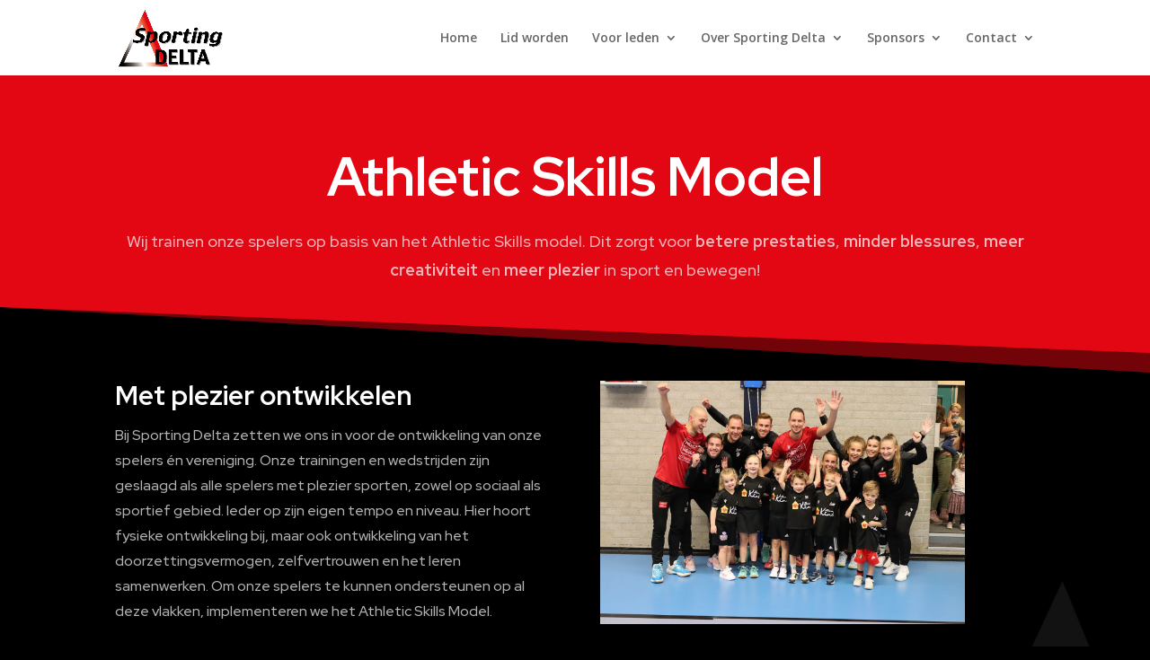

--- FILE ---
content_type: text/css
request_url: https://sportingdelta.nl/wp-content/et-cache/1521/et-core-unified-tb-189-deferred-1521.min.css?ver=1759527939
body_size: 1959
content:
.et_pb_section_0_tb_footer.et_pb_section{background-color:RGBA(255,255,255,0)!important}.et_pb_row_0_tb_footer{background-color:RGBA(255,255,255,0)}.et_pb_text_0_tb_footer h3,.et_pb_text_2_tb_footer h3,.et_pb_text_10_tb_footer h3{font-family:'Red Hat Display',Helvetica,Arial,Lucida,sans-serif;font-weight:800;font-size:20px;color:#FFFFFF!important;line-height:1.6em}.et_pb_text_0_tb_footer,.et_pb_text_2_tb_footer,.et_pb_text_10_tb_footer{margin-bottom:10px!important}.et_pb_text_1_tb_footer.et_pb_text{color:rgba(255,255,255,0.7)!important}.et_pb_text_1_tb_footer{line-height:1.8em;font-family:'Red Hat Display',Helvetica,Arial,Lucida,sans-serif;font-size:16px;line-height:1.8em}.et_pb_button_0_tb_footer_wrapper .et_pb_button_0_tb_footer,.et_pb_button_0_tb_footer_wrapper .et_pb_button_0_tb_footer:hover{padding-top:15px!important;padding-right:40px!important;padding-bottom:15px!important;padding-left:40px!important}body #page-container .et_pb_section .et_pb_button_0_tb_footer{color:#FFFFFF!important;border-width:1px!important;border-color:#E30613;border-radius:50px;font-size:14px;font-family:'Red Hat Display',Helvetica,Arial,Lucida,sans-serif!important;font-weight:700!important;background-color:#E30613}body #page-container .et_pb_section .et_pb_button_0_tb_footer:hover:after{margin-left:.3em;left:auto;margin-left:.3em;opacity:1}body #page-container .et_pb_section .et_pb_button_0_tb_footer:after{line-height:inherit;font-size:inherit!important;margin-left:-1em;left:auto;font-family:ETmodules!important;font-weight:400!important}.et_pb_button_0_tb_footer,.et_pb_button_0_tb_footer:after{transition:all 300ms ease 0ms}.et_pb_text_3_tb_footer.et_pb_text,.et_pb_text_4_tb_footer.et_pb_text,.et_pb_text_5_tb_footer.et_pb_text,.et_pb_text_6_tb_footer.et_pb_text,.et_pb_text_7_tb_footer.et_pb_text,.et_pb_text_8_tb_footer.et_pb_text,.et_pb_text_9_tb_footer.et_pb_text{color:#FFFFFF!important}.et_pb_text_3_tb_footer,.et_pb_text_4_tb_footer,.et_pb_text_5_tb_footer,.et_pb_text_6_tb_footer,.et_pb_text_7_tb_footer,.et_pb_text_8_tb_footer,.et_pb_text_9_tb_footer{line-height:1.8em;font-family:'Red Hat Display',Helvetica,Arial,Lucida,sans-serif;font-size:16px;line-height:1.8em;margin-bottom:10px!important}.et_pb_text_3_tb_footer.et_pb_text a,.et_pb_text_4_tb_footer.et_pb_text a,.et_pb_text_5_tb_footer.et_pb_text a,.et_pb_text_6_tb_footer.et_pb_text a,.et_pb_text_7_tb_footer.et_pb_text a,.et_pb_text_8_tb_footer.et_pb_text a,.et_pb_text_9_tb_footer.et_pb_text a{color:#FFFFFF!important;transition:color 300ms ease 0ms}.et_pb_text_3_tb_footer.et_pb_text a:hover,.et_pb_text_4_tb_footer.et_pb_text a:hover,.et_pb_text_5_tb_footer.et_pb_text a:hover,.et_pb_text_6_tb_footer.et_pb_text a:hover,.et_pb_text_7_tb_footer.et_pb_text a:hover,.et_pb_text_8_tb_footer.et_pb_text a:hover,.et_pb_text_9_tb_footer.et_pb_text a:hover{color:#E30613!important}.et_pb_blurb_0_tb_footer.et_pb_blurb .et_pb_module_header,.et_pb_blurb_0_tb_footer.et_pb_blurb .et_pb_module_header a,.et_pb_blurb_1_tb_footer.et_pb_blurb .et_pb_module_header,.et_pb_blurb_1_tb_footer.et_pb_blurb .et_pb_module_header a,.et_pb_blurb_2_tb_footer.et_pb_blurb .et_pb_module_header,.et_pb_blurb_2_tb_footer.et_pb_blurb .et_pb_module_header a,.et_pb_blurb_3_tb_footer.et_pb_blurb .et_pb_module_header,.et_pb_blurb_3_tb_footer.et_pb_blurb .et_pb_module_header a{font-family:'Red Hat Display',Helvetica,Arial,Lucida,sans-serif;font-size:16px;color:rgba(255,255,255,0.7)!important;line-height:1.6em}.et_pb_blurb_0_tb_footer.et_pb_blurb p,.et_pb_blurb_1_tb_footer.et_pb_blurb p,.et_pb_blurb_2_tb_footer.et_pb_blurb p,.et_pb_blurb_3_tb_footer.et_pb_blurb p{line-height:1.8em}.et_pb_blurb_0_tb_footer.et_pb_blurb,.et_pb_blurb_1_tb_footer.et_pb_blurb,.et_pb_blurb_2_tb_footer.et_pb_blurb,.et_pb_blurb_3_tb_footer.et_pb_blurb{font-family:'Red Hat Display',Helvetica,Arial,Lucida,sans-serif;color:rgba(255,255,255,0.7)!important;line-height:1.8em;margin-bottom:10px!important}.et_pb_blurb_0_tb_footer .et-pb-icon,.et_pb_blurb_1_tb_footer .et-pb-icon,.et_pb_blurb_2_tb_footer .et-pb-icon,.et_pb_blurb_3_tb_footer .et-pb-icon{font-size:24px;color:#E30613;font-family:ETmodules!important;font-weight:400!important}.et_pb_blurb_0_tb_footer .et_pb_blurb_content,.et_pb_blurb_1_tb_footer .et_pb_blurb_content,.et_pb_blurb_2_tb_footer .et_pb_blurb_content,.et_pb_blurb_3_tb_footer .et_pb_blurb_content{max-width:100%}@media only screen and (max-width:980px){.et_pb_text_0_tb_footer h3,.et_pb_text_2_tb_footer h3,.et_pb_text_10_tb_footer h3{font-size:20px}.et_pb_text_1_tb_footer,.et_pb_text_3_tb_footer,.et_pb_text_4_tb_footer,.et_pb_text_5_tb_footer,.et_pb_text_6_tb_footer,.et_pb_text_7_tb_footer,.et_pb_text_8_tb_footer,.et_pb_text_9_tb_footer{font-size:15px}body #page-container .et_pb_section .et_pb_button_0_tb_footer:after{line-height:inherit;font-size:inherit!important;margin-left:-1em;left:auto;display:inline-block;opacity:0;content:attr(data-icon);font-family:ETmodules!important;font-weight:400!important}body #page-container .et_pb_section .et_pb_button_0_tb_footer:before{display:none}body #page-container .et_pb_section .et_pb_button_0_tb_footer:hover:after{margin-left:.3em;left:auto;margin-left:.3em;opacity:1}}@media only screen and (max-width:767px){.et_pb_text_0_tb_footer h3,.et_pb_text_2_tb_footer h3,.et_pb_text_10_tb_footer h3{font-size:16px}.et_pb_text_1_tb_footer,.et_pb_text_3_tb_footer,.et_pb_text_4_tb_footer,.et_pb_text_5_tb_footer,.et_pb_text_6_tb_footer,.et_pb_text_7_tb_footer,.et_pb_text_8_tb_footer,.et_pb_text_9_tb_footer{font-size:14px}body #page-container .et_pb_section .et_pb_button_0_tb_footer:after{line-height:inherit;font-size:inherit!important;margin-left:-1em;left:auto;display:inline-block;opacity:0;content:attr(data-icon);font-family:ETmodules!important;font-weight:400!important}body #page-container .et_pb_section .et_pb_button_0_tb_footer:before{display:none}body #page-container .et_pb_section .et_pb_button_0_tb_footer:hover:after{margin-left:.3em;left:auto;margin-left:.3em;opacity:1}}div.et_pb_section.et_pb_section_2{background-size:auto 46%;background-position:right -14% center;background-image:url(https://sportingdelta.nl/wp-content/uploads/2024/01/Sporting-Delta-beeldmerk-wit-transparant.png)!important}.et_pb_section_2.et_pb_section{padding-top:1px;margin-bottom:-70px;background-color:RGBA(255,255,255,0)!important}.et_pb_row_4,.et_pb_row_5{min-height:374.5px}.et_pb_row_4.et_pb_row{padding-bottom:107px!important;padding-bottom:107px}.et_pb_text_8 h2,.et_pb_text_9 h2{font-family:'Red Hat Display',Helvetica,Arial,Lucida,sans-serif;font-weight:700;font-size:27px;color:#FFFFFF!important;line-height:1.4em}.et_pb_text_8{padding-top:67px!important;margin-top:0px!important;margin-bottom:0px!important}.et_pb_image_2{margin-top:-2px!important;width:83.9%;text-align:left;margin-left:0}.et_pb_text_9{margin-top:0px!important;margin-bottom:0px!important}.et_pb_image_3{margin-top:-2px!important;width:83.9%;text-align:center}.et_pb_text_10 h2,.et_pb_text_12 h2,.et_pb_text_17 h2{font-family:'Red Hat Display',Helvetica,Arial,Lucida,sans-serif;font-weight:700;font-size:30px;color:#FFFFFF!important;line-height:1.4em}.et_pb_text_10,.et_pb_text_12{padding-bottom:0px!important;margin-bottom:0px!important}.et_pb_text_11.et_pb_text,.et_pb_text_13.et_pb_text,.et_pb_text_14.et_pb_text,.et_pb_text_15.et_pb_text,.et_pb_text_16.et_pb_text,.et_pb_text_18.et_pb_text{color:rgba(255,255,255,0.7)!important}.et_pb_text_11,.et_pb_text_13,.et_pb_text_14,.et_pb_text_15,.et_pb_text_18{line-height:1.8em;font-family:'Red Hat Display',Helvetica,Arial,Lucida,sans-serif;font-size:16px;line-height:1.8em}.et_pb_image_4{margin-top:-10px!important;width:83.9%;text-align:left;margin-left:0}.et_pb_row_8.et_pb_row{margin-top:-14px!important;margin-right:auto!important;margin-left:auto!important}.et_pb_row_9.et_pb_row{padding-top:0px!important;padding-top:0px}.et_pb_text_16{line-height:1.8em;font-family:'Red Hat Display',Helvetica,Arial,Lucida,sans-serif;font-size:16px;line-height:1.8em;padding-bottom:0px!important}.et_pb_text_17{padding-bottom:0px!important;margin-top:-10px!important;margin-bottom:0px!important}.et_pb_button_0_wrapper .et_pb_button_0,.et_pb_button_0_wrapper .et_pb_button_0:hover{padding-top:15px!important;padding-right:40px!important;padding-bottom:15px!important;padding-left:40px!important}body #page-container .et_pb_section .et_pb_button_0{color:#FFFFFF!important;border-width:0px!important;border-radius:50px;font-size:14px;font-family:'Red Hat Display',Helvetica,Arial,Lucida,sans-serif!important;font-weight:700!important;background-color:#E30613}body #page-container .et_pb_section .et_pb_button_0:hover:after{margin-left:.3em;left:auto;margin-left:.3em;opacity:1}body #page-container .et_pb_section .et_pb_button_0:after{line-height:inherit;font-size:inherit!important;margin-left:-1em;left:auto;font-family:ETmodules!important;font-weight:400!important}.et_pb_button_0,.et_pb_button_0:after{transition:all 300ms ease 0ms}.et_pb_image_5{padding-top:0px;margin-top:7px!important;width:83.9%;text-align:left;margin-left:0}div.et_pb_section.et_pb_section_4{background-image:linear-gradient(91deg,rgba(0,0,0,0.42) 0%,rgba(16,13,63,0) 100%),url(https://sportingdelta.nl/wp-content/uploads/2024/04/IMG_9675.jpg)!important}.et_pb_section_4.et_pb_section{padding-top:6vw;padding-bottom:6vw;background-color:#000000!important}.et_pb_section_4.section_has_divider.et_pb_bottom_divider .et_pb_bottom_inside_divider{background-image:url([data-uri]);background-size:100% 100px;bottom:0;height:100px;z-index:1;transform:scale(1,1)}.et_pb_section_4.section_has_divider.et_pb_top_divider .et_pb_top_inside_divider{background-image:url([data-uri]);background-size:100% 100px;top:0;height:100px;z-index:1;transform:scale(1,1)}.et_pb_row_13,body #page-container .et-db #et-boc .et-l .et_pb_row_13.et_pb_row,body.et_pb_pagebuilder_layout.single #page-container #et-boc .et-l .et_pb_row_13.et_pb_row,body.et_pb_pagebuilder_layout.single.et_full_width_page #page-container #et-boc .et-l .et_pb_row_13.et_pb_row{max-width:700px}.et_pb_divider_0{margin-top:200px!important}@media only screen and (min-width:981px){.et_pb_row_5,.et_pb_row_9,.et_pb_section_4,.et_pb_divider_0{display:none!important}}@media only screen and (max-width:980px){.et_pb_text_8 h2,.et_pb_text_9 h2,.et_pb_text_10 h2,.et_pb_text_12 h2,.et_pb_text_17 h2{font-size:32px}.et_pb_image_2 .et_pb_image_wrap img,.et_pb_image_3 .et_pb_image_wrap img,.et_pb_image_4 .et_pb_image_wrap img,.et_pb_image_5 .et_pb_image_wrap img{width:auto}.et_pb_text_11,.et_pb_text_13,.et_pb_text_14,.et_pb_text_15,.et_pb_text_16,.et_pb_text_18{font-size:15px}body #page-container .et_pb_section .et_pb_button_0:after{line-height:inherit;font-size:inherit!important;margin-left:-1em;left:auto;display:inline-block;opacity:0;content:attr(data-icon);font-family:ETmodules!important;font-weight:400!important}body #page-container .et_pb_section .et_pb_button_0:before{display:none}body #page-container .et_pb_section .et_pb_button_0:hover:after{margin-left:.3em;left:auto;margin-left:.3em;opacity:1}}@media only screen and (min-width:768px) and (max-width:980px){.et_pb_row_5,.et_pb_row_9,.et_pb_section_4,.et_pb_divider_0{display:none!important}}@media only screen and (max-width:767px){.et_pb_row_4,.et_pb_row_8,.et_pb_image_5{display:none!important}.et_pb_text_8 h2,.et_pb_text_9 h2,.et_pb_text_10 h2,.et_pb_text_12 h2,.et_pb_text_17 h2{font-size:20px}.et_pb_image_2 .et_pb_image_wrap img,.et_pb_image_3 .et_pb_image_wrap img,.et_pb_image_4 .et_pb_image_wrap img,.et_pb_image_5 .et_pb_image_wrap img{width:auto}.et_pb_text_11,.et_pb_text_13,.et_pb_text_14,.et_pb_text_15,.et_pb_text_16,.et_pb_text_18{font-size:14px}body #page-container .et_pb_section .et_pb_button_0:after{line-height:inherit;font-size:inherit!important;margin-left:-1em;left:auto;display:inline-block;opacity:0;content:attr(data-icon);font-family:ETmodules!important;font-weight:400!important}body #page-container .et_pb_section .et_pb_button_0:before{display:none}body #page-container .et_pb_section .et_pb_button_0:hover:after{margin-left:.3em;left:auto;margin-left:.3em;opacity:1}}